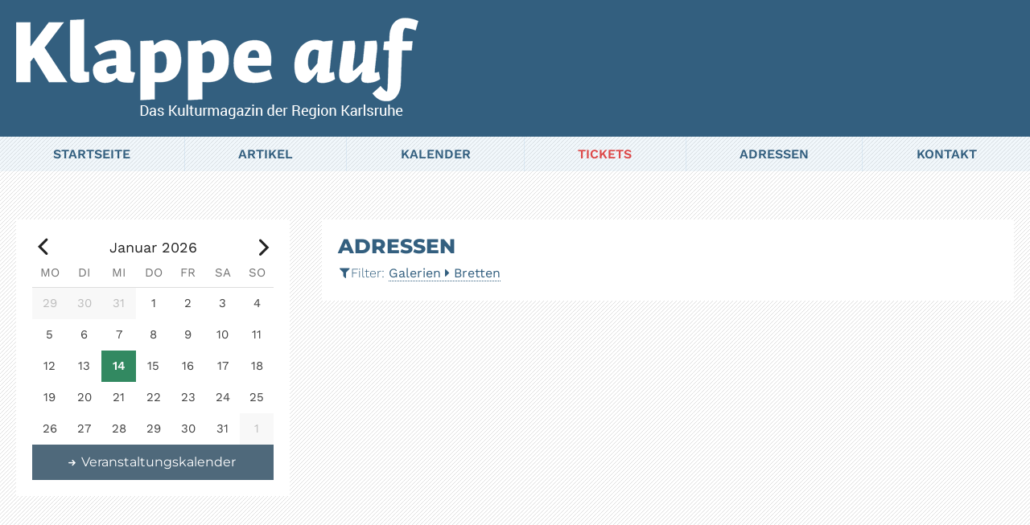

--- FILE ---
content_type: text/html; charset=utf-8
request_url: https://klappeauf.de/adressen.php?locationcat=28&region=188
body_size: 3374
content:
<!DOCTYPE html><html lang='de'><head><meta charset='UTF-8'><link rel='shortcut icon' href='favicon.ico' type='image/x-icon'><link rel='shortcut icon' href='icon.ico' type='image/x-icon'><meta name='robots' content='index, follow'><meta name='revisit' content='after 20 days'><link rel='apple-touch-icon-precomposed' href='https://klappeauf.de/apple-touch-icon-precomposed.png'><meta name='apple-mobile-web-app-title' content='Klappe Auf'><meta name='viewport' content='width=device-width, initial-scale=1.0'><meta name='format-detection' content='telephone=no'><meta name='application-name' content='Klappe Auf'><meta name='msapplication-TileColor' content='#2272a8'><meta name='msapplication-square150x150logo' content='img/ms-square.png'><link type='text/css' href='css/style.css?1766562601' media='screen' id='maincss' rel='stylesheet'><meta name='description' content='Artikel der Rubrik: Bretten - Galerien | Klappe auf - Das Kulturmagazin der Region Karlsruhe || Artikel der aktuellen Ausgabe, Veranstaltungskalender f&uuml;r Karlsruhe und Region'><meta name='keywords' content='Karlsruhe,Veranstaltungskalender,Kultur,Stadtmagazin,Klappeauf,Musik,Konzerte,Theater,Comedy,Gastronomie,Kunst,Ausstellungen'><title>Adressen: Bretten - Galerien | Klappe auf - Karlsruhe</title></head><body><div class='page-row page-row-expanded'><div class='mainwrapper'><div class='pageintro'><div class='mainmax'><a href='/' title='Klappe auf - Das Kulturmagazin der Region Karlsruhe'><span class='imgwrap'><img src='/img/logo-big-claim.png' class='pageintroimage' width='500' height='130' alt='Klappeauf - Karlsruhe' title='Klappe auf - Das Kulturmagazin der Region Karlsruhe' /></span></a></div></div><div id='sticky'><div class='sticky-anchor'></div><div class='sticky-content' id='headroom'><div class='mainmenuwrapper'><div class='mobhead'><div class='mobcontent'><div class='moblogo mobcontentcell'><a href='./' title='Klappe auf - Das Kulturmagazin der Region Karlsruhe'><span class='imgwrap'><img src='img/logo-klappeauf-small.png' width='192' height='40' alt='Klappeauf - Karlsruhe' title='Klappe auf - Das Kulturmagazin der Region Karlsruhe' /></span></a></div><div class='menutrigger mobcontentcell'><div class='hamburgercell'><div class='hamburger hamburger--squeeze'><div class='hamburger-box'><div class='hamburger-inner'></div></div></div></div></div></div></div><div class='menuwrapper scrollable'><ul class='menu mainmax'><li class='menu-item'><a href='/' class='mainmenuitem' title='Klappe auf - Das Kulturmagazin der Region Karlsruhe'>Startseite</a></li><li class='menu-item has_subitem clearfloat'><a href='/artikel.php' class='mainmenuitem' title='Klappe auf - Artikel&uuml;bersicht'>Artikel</a><ul class='submenuitems'><li><a href='/artikel.php' title='Klappe auf - Artikel: Alle Themen'>Alle Themen</a></li><li class='has_subitem clearfloat'><a href='/artikel.php?cat=300' title='Klappe auf - Artikel: Musik' class='hassubmenu submain'>Musik</a><ul class='submenuitems subsubmenuitems'><li><a href='/artikel.php?cat=300&amp;subcat=301' title='Klappe auf - Artikel: Musik - Jazz, Blues'>Jazz, Blues</a></li><li><a href='/artikel.php?cat=300&amp;subcat=302' title='Klappe auf - Artikel: Musik - Klassik'>Klassik</a></li><li><a href='/artikel.php?cat=300&amp;subcat=303' title='Klappe auf - Artikel: Musik - Querbeet'>Querbeet</a></li><li><a href='/artikel.php?cat=300&amp;subcat=334' title='Klappe auf - Artikel: Musik - Rund um Musik'>Rund um Musik</a></li><li><a href='/artikel.php?cat=300&amp;subcat=359' title='Klappe auf - Artikel: Musik - Festivals'>Festivals</a></li></ul></li><li class='has_subitem clearfloat'><a href='/artikel.php?cat=304' class='hassubmenu submain' title='Klappe auf - Artikel: Theater, Comedy, Show'>Theater, Comedy, Show</a><ul class='submenuitems subsubmenuitems'><li><a href='/artikel.php?cat=304&amp;subcat=305' title='Klappe auf - Artikel: Theater, Comedy, Show - Theater und Show'>Theater und Show</a></li><li><a href='/artikel.php?cat=304&amp;subcat=306' title='Klappe auf - Artikel: Theater, Comedy, Show - Comedy und Kabarett'>Comedy und Kabarett</a></li><li><a href='/artikel.php?cat=304&amp;subcat=360' title='Klappe auf - Artikel: Theater, Comedy, Show - Festivals'>Festivals</a></li></ul></li><li class='has_subitem clearfloat'><a href='/artikel.php?cat=307' class='hassubmenu submain' title='Klappe auf - Artikel: Kunst, Ausstellungen'>Kunst, Ausstellungen</a><ul class='submenuitems subsubmenuitems'><li><a href='/artikel.php?cat=307&amp;subcat=308' title='Klappe auf - Artikel: Kunst, Ausstellungen - Kunst'>Kunst</a></li><li><a href='/artikel.php?cat=307&amp;subcat=309' title='Klappe auf - Artikel: Kunst, Ausstellungen - Ausstellungen'>Ausstellungen</a></li></ul></li><li class='has_subitem clearfloat'><a href='/artikel.php?cat=310' class='hassubmenu submain' title='Klappe auf - Artikel: Verschiedenes'>Verschiedenes</a><ul class='submenuitems subsubmenuitems'><li><a href='/artikel.php?cat=310&amp;subcat=311' title='Klappe auf - Artikel: Verschiedenes - Meldungen'>Meldungen</a></li><li><a href='/artikel.php?cat=310&amp;subcat=312' title='Klappe auf - Artikel: Verschiedenes - Lesungen / Vortr&auml;ge'>Lesungen / Vortr&auml;ge</a></li><li><a href='/artikel.php?cat=310&amp;subcat=313' title='Klappe auf - Artikel: Verschiedenes - B&uuml;cher'>B&uuml;cher</a></li><li><a href='/artikel.php?cat=310&amp;subcat=314' title='Klappe auf - Artikel: Verschiedenes - Filme'>Filme</a></li><li><a href='/artikel.php?cat=310&amp;subcat=315' title='Klappe auf - Artikel: Verschiedenes - Herbies Cartoon'>Herbies Cartoon</a></li></ul></li><li class='has_subitem clearfloat'><a href='/adressen.php' class='hassubmenu submain' title='Klappe auf - Artikel: Gastronomie'>Gastronomie</a><ul class='submenuitems subsubmenuitems'><li><a href='/adressen.php?locationcat=18' title='Klappe auf - Artikel: Gastronomie - Lokale und Caf&eacute;s<'>Lokale und Caf&eacute;s</a></li><li><a href='/adressen.php?locationcat=22' title='Klappe auf - Artikel: Gastronomie - Restaurants'>Restaurants</a></li><li><a href='/adressen.php?locationcat=20' title='Klappe auf - Artikel: Gastronomie - Bierg&auml;rten'>Bierg&auml;rten</a></li><li><a href='/artikel.php?cat=318&amp;subcat=324' title='Klappe auf - Artikel: Gastronomie Aktuelle Infos'>Aktuelle Infos</a></li></ul></li><li><a href='/artikel.php?cat=328' title='Klappe auf - Artikel: Vorschau'>Vorschau</a></li></ul></li><li class='menu-item has_subitem clearfloat'><a href='/kalender.php' class='mainmenuitem' title='Klappe auf - Kalender'>Kalender</a><ul class='submenuitems'><li><a href='/kalender.php' title='Klappe auf - Kalender: Alle Rubriken'>Alle Rubriken</a></li><li><a href='/kalender.php?cat=3' title='Klappe auf - Kalender: Musik'>Musik</a></li><li><a href='/kalender.php?cat=2' title='Klappe auf - Kalender: Theater/Kabarett/Show'>Theater/Kabarett/Show</a></li><li><a href='/kalender.php?cat=6' title='Klappe auf - Kalender: Sonstiges'>Sonstiges</a></li><li><a href='/kalender.php?cat=7' title='Klappe auf - Kalender: Kinder'>Kinder</a></li><li><a href='/kalender.php?cat=4' title='Klappe auf - Kalender: Lesung/Vortrag'>Lesung/Vortrag</a></li><li><a href='/kalender.php?cat=327' title='Klappe auf - Kalender: Ausstellungen'>Ausstellungen</a></li></ul></li><li class='menu-item'><a href='https://klappeauf.reservix.de/' target='_blank' class='mainmenuitem tlink' title='Klappe auf - Tickets'>Tickets</a></li><li class='menu-item has_subitem clearfloat'><a href='/adressen.php' class='mainmenuitem' title='Klappe auf - Adressen'>Adressen</a><ul class='submenuitems'><li><a href='/adressen.php' title='Klappe auf - Adressen: Alle Rubriken'>Alle Rubriken</a></li><li><a href='/adressen.php?locationcat=17' title='Klappe auf - Adressen: Auftrittsorte'>Auftrittsorte</a></li><li><a href='/adressen.php?locationcat=30' title='Klappe auf - Adressen: Theater'>Theater</a></li><li><a href='/adressen.php?locationcat=18' title='Klappe auf - Adressen: Lokale / Caf&eacute;s'>Lokale / Caf&eacute;s</a></li><li><a href='/adressen.php?locationcat=22' title='Klappe auf - Adressen: Restaurants'>Restaurants</a></li><li><a href='/adressen.php?locationcat=20' title='Klappe auf - Adressen: Biergarten'>Bierg&auml;rten</a></li><li><a href='/adressen.php?locationcat=25' title='Klappe auf - Adressen: Museen'>Museen</a></li><li><a href='/adressen.php?locationcat=28' title='Klappe auf - Adressen: Galerien'>Galerien</a></li><li><a href='/adressen.php?locationcat=316' title='Klappe auf - Adressen: Kino'>Kino</a></li></ul></li><li class='menu-item'><a href='/kontakt.php' class='mainmenuitem' title='Klappe auf - Kontakt'>Kontakt</a></li></ul></div></div></div></div><div class='mainmax_wop'><div class='contentwrapper clearfloat'><div class='maincontent pagemaincontent adresspage'><div class='home_article_mainwrapper'><div><h1 class='xtra blueheading'>ADRESSEN</h1></div><div class='filterwrapper'><div class='filter-header'><span class='togtopcalender_outer'><a href='#' class='togtopcalender'><span class='icon-calendar iconautospace'></span></a> </span><span class='icon-filter iconautospace'></span>Filter: <a href='adressen.php' class='filtermain'>Galerien<span class='icon-right-dir iconautospace'></span>Bretten</a></div><div class='filter-maincats displaynone'><a href='#' class='filterclose filtercatsclose opa'><span class='icon-close iconautospace'></span></a><div class='filter-maincats_inner'><div class='filtercatheading'>RUBRIKEN</div><a href='adressen.php?region=188' class=''>Alle Rubriken</a><a href='adressen.php?region=188&locationcat=17' class=''>Auftrittsorte</a><a href='adressen.php?region=188&locationcat=30' class=''>Theater</a><a href='adressen.php?region=188&locationcat=18' class=''>Lokale / Cafés</a><a href='adressen.php?region=188&locationcat=22' class=''>Restaurants</a><a href='adressen.php?region=188&locationcat=20' class=''>Biergarten</a><a href='adressen.php?region=188&locationcat=21' class=''>Clubs/Discos/Locations</a><a href='adressen.php?region=188&locationcat=25' class=''>Museen</a><a href='adressen.php?region=188&locationcat=28' class='filterActive'>Galerien</a><a href='adressen.php?region=188&locationcat=316' class=''>Kino</a><div class='filtersub'><div class='filtersub_inner'><div class='filtercatheading'>REGION</div><a href='adressen.php?cat=28' class=''>Alle Regionen</a><a href='adressen.php?cat=28&region=181' class=''>Karlsruhe</a><a href='adressen.php?cat=28&region=182' class=''>Gaggenau</a><a href='adressen.php?cat=28&region=183' class=''>Baden-Baden</a><a href='adressen.php?cat=28&region=184' class=''>Pforzheim</a><a href='adressen.php?cat=28&region=185' class=''>Bruchsal</a><a href='adressen.php?cat=28&region=186' class=''>Ettlingen</a><a href='adressen.php?cat=28&region=187' class=''>Region</a><a href='adressen.php?cat=28&region=188' class='filterActive'>Bretten</a><a href='adressen.php?cat=28&region=189' class=''>Rastatt</a><a href='adressen.php?cat=28&region=190' class=''>Rhein/Neckar</a><a href='adressen.php?cat=28&region=191' class=''>Pfalz</a><a href='adressen.php?cat=28&region=193' class=''>Elsass</a></div></div></div></div></div></div></div><div class='sidebar'><link rel='stylesheet' type='text/css' href='css/dncalendar-skin.css?1766562602'><div class='sidebarcalender'><div class='eventcalender'></div><a href='kalender.php' title='Klappeauf - Karlsruhe: Veranstaltungskalender' class='btn_outline cal_btn'><span class='icon-right-small iconautospace'></span> Veranstaltungskalender</a></div>  </div></div></div></div></div><div class='page-row'><div class='footer'><div class='footercontent'><div class='footerblock'><div class='footerblockcontent'><p><strong>KLAPPE AUF</strong></p><p>Bergbahnstra&szlig;e 8</p><p>76227 Karlsruhe</p></div></div><div class='footerblock'><div class='footerblockcontent'><p>T: <a href='tel:+49721380893' title='Klappe auf - 0721 / 380 893'>0721 / 380 893</a></p><p>M: <a href='mailto:info@klappeauf.de' title='Klappe auf - Mail an: info@klappeauf.de'>info@klappeauf.de</a></p></div></div><div class='footerblock'><div class='footerblockcontent'><p><a href='archiv.php' title='Klappe auf - Archiv'>Archiv</a></p><p><a href='impressum.php' title='Klappe auf - Impressum'>Impressum</a></p><p><a href='datenschutz.php' title='Klappe auf - Datenschutz'>Datenschutz</a></p></div></div><div class='footerblock'><div class='footerblockcontent'><a href='https://de-de.facebook.com/klappeaufmagazin/' class='footer-btn' title='Klappe auf ist auf Facebook' target='_blank'><span class='icon-facebook iconautospace'></span></a> <a href='#' class='footer-btn gotop' title='Klappe auf - ab nach oben'><span class='icon-up iconautospace'></span></a></div></div></div></div></div><script src='js/jquery/jquery.js'></script><script src='js/script.js?1766566473'></script><script src='js/dncalendar.js?1766566471'></script><script>/* <![CDATA[ */ $(document).ready(function() {var d = new Date();var toDay = d.getFullYear() + "-" + (d.getMonth()+1) + "-" + d.getDate();var ChooseDay = toDay;var lastDay = new Date(d.getFullYear(), d.getMonth() + 3, 0);var strDate = d.getFullYear() + "-" + (d.getMonth()+3) + "-" + lastDay.getDate();var lastDayMin = new Date(d.getFullYear(), d.getMonth(), 1);var min = d.getFullYear() + "-" + (d.getMonth()) + "-" + lastDayMin.getDate();var my_calendar = $(".eventcalender").dnCalendar({minDate: min,maxDate: strDate,defaultDate: ChooseDay,monthNames: [ "Januar", "Februar", "März", "April", "Mai", "Juni", "Juli", "August", "September", "Oktober", "November", "Dezember" ],monthNamesShort: [ 'Jan', 'Feb', 'Mär', 'Apr', 'Mai', 'Jun', 'Jul', 'Aug', 'Sep', 'Okt', 'Nov', 'Dez' ],dayNames: [ 'Sunday', 'Monday', 'Tuesday', 'Wednesday', 'Thursday', 'Friday', 'Saturday'],dayNamesShort: [ 'So', 'Mo', 'Di', 'Mi', 'Do', 'Fr', 'Sa' ],dayUseShortName: true,monthUseShortName: false,showNotes: false,startWeek: 'monday',dayClick: function(date, view) {var url = window.location.pathname; var filename="kalender.php";var day = ("0" + date.getDate()).slice(-2);var month = ("0" + (date.getMonth() + 1)).slice(-2);window.location=filename+"?date="+date.getFullYear()+"-"+month+"-"+day;}});my_calendar.build();});/* ]]> */</script><link rel='stylesheet' href='js/swiper/swiper.min.css'><script src='js/swiper/swiper.jquery.min.js'></script><script>/* <![CDATA[ */var swiper = new Swiper('.swiper-container', {loop:true,effect:'fade',speed:600,autoplay: {delay: 5000,disableOnInteraction:false,},navigation: {nextEl: '.swiper-button-next',prevEl: '.swiper-button-prev',},}); 
     /* ]]> */</script></body></html>

--- FILE ---
content_type: text/css
request_url: https://klappeauf.de/css/dncalendar-skin.css?1766562602
body_size: 501
content:
body{margin:0;padding:0;}
*{-moz-box-sizing:border-box;-webkit-box-sizing:border-box;box-sizing:border-box;}
.BtnCalendar-inactive{opacity:0.2;}
.dncalendar-inactive{opacity:0.2;}
.dncalendar-header{margin:0px 0;position:relative;}
.dncalendar-header .dncalendar-links .dncalendar-next-month{position:absolute;right:10px;}
.dncalendar-header .dncalendar-links .dncalendar-prev-month{position:absolute;left:10px;}
.calHeadItemsWrapper{display:table;width:100%;}
.calHeadItems{display:table-cell;vertical-align:middle;}
.calHeadItemsLeft{text-align:left;}
.calHeadItemsRight{text-align:right;}
.headermonth{text-align:center;}
.headermonth{font-size:18px;}
.calHeadItemsLeft,.calHeadItemsRight{-webkit-user-select:none;touch-action:pan-y;-webkit-user-drag:none;-webkit-tap-highlight-color:rgba(0, 0, 0, 0);cursor:pointer;font-size:25px;width:20px;}
.dncalendar-body{margin:0;}
.dncalendar-body table{width:100%;text-align:center;border-collapse:collapse;font-size:15px;line-height:1em;}
.dncalendar-body table th, td{display:table-cell;margin:0;padding:0;border:0;font-weight:400;vertical-align:baseline;}
.dncalendar-body thead td{color:#727272;text-transform:uppercase;padding:10px 0;border-bottom:1px solid #ddd;}
.dncalendar-body tbody tr td{width:13%;width:calc(100% / 7);color:#bdbdbd;background:#f8f8f8;text-decoration:none;vertical-align:middle;}
.dncalendar-body tbody td.calendarClick{cursor:pointer;}
.dncalendar-body tbody td.calendarCurrentsClick{color:#434343;background:#fff;}
.dncalendar-body tbody td.calendarCurrentsClick:active{background:#ddd}
.dncalendar-body tbody td .CalenderDateDay{padding:10px;padding:.8em;position:relative}
.dncalendar-body table td.default-date{color:#222;background:#DCEAF4;}
.dncalendar-body table td.calendarClick.today-date{color:#fff;font-weight:600;background:#328961;}
.dncalendar-body table td.calendarClick:hover{background:#335F7F;color:#fff}
.dncalendar-body table td.note,.dncalendar-body table td.calendarClick.note{position:relative;}
